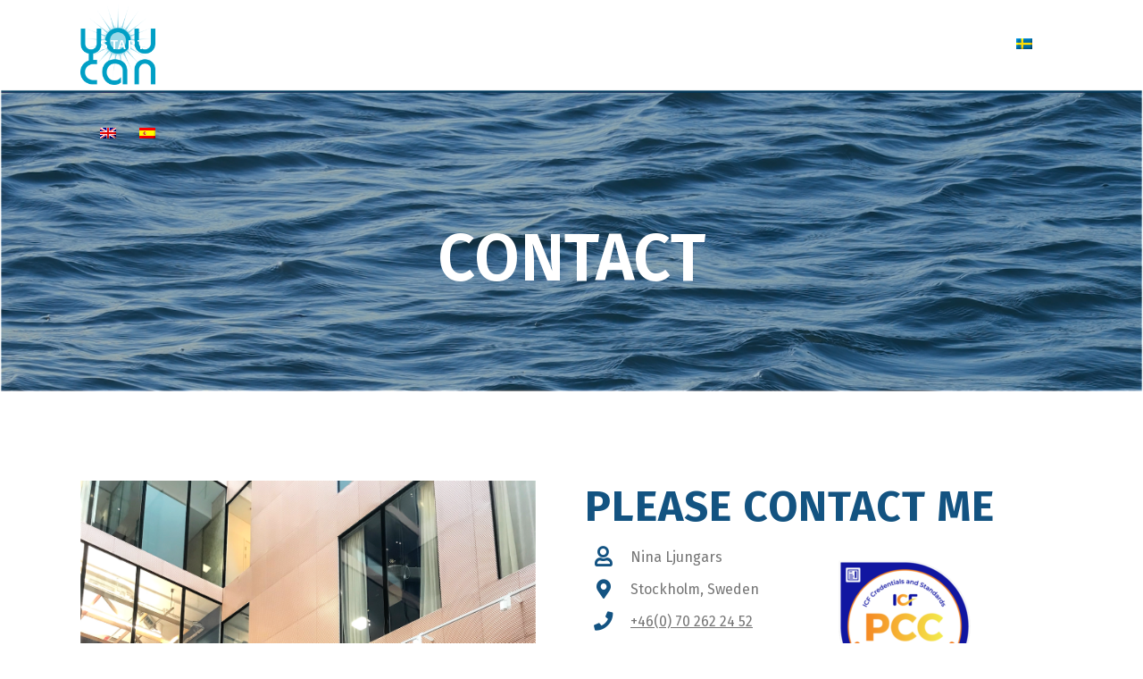

--- FILE ---
content_type: text/html; charset=utf-8
request_url: https://www.google.com/recaptcha/api2/anchor?ar=1&k=6LeaQ3AaAAAAAHeBbiFGakpXD20o1GpFsvytwkSM&co=aHR0cHM6Ly95b3VjYW4ubnU6NDQz&hl=en&v=N67nZn4AqZkNcbeMu4prBgzg&size=invisible&anchor-ms=20000&execute-ms=30000&cb=i7utj9s87rqm
body_size: 48843
content:
<!DOCTYPE HTML><html dir="ltr" lang="en"><head><meta http-equiv="Content-Type" content="text/html; charset=UTF-8">
<meta http-equiv="X-UA-Compatible" content="IE=edge">
<title>reCAPTCHA</title>
<style type="text/css">
/* cyrillic-ext */
@font-face {
  font-family: 'Roboto';
  font-style: normal;
  font-weight: 400;
  font-stretch: 100%;
  src: url(//fonts.gstatic.com/s/roboto/v48/KFO7CnqEu92Fr1ME7kSn66aGLdTylUAMa3GUBHMdazTgWw.woff2) format('woff2');
  unicode-range: U+0460-052F, U+1C80-1C8A, U+20B4, U+2DE0-2DFF, U+A640-A69F, U+FE2E-FE2F;
}
/* cyrillic */
@font-face {
  font-family: 'Roboto';
  font-style: normal;
  font-weight: 400;
  font-stretch: 100%;
  src: url(//fonts.gstatic.com/s/roboto/v48/KFO7CnqEu92Fr1ME7kSn66aGLdTylUAMa3iUBHMdazTgWw.woff2) format('woff2');
  unicode-range: U+0301, U+0400-045F, U+0490-0491, U+04B0-04B1, U+2116;
}
/* greek-ext */
@font-face {
  font-family: 'Roboto';
  font-style: normal;
  font-weight: 400;
  font-stretch: 100%;
  src: url(//fonts.gstatic.com/s/roboto/v48/KFO7CnqEu92Fr1ME7kSn66aGLdTylUAMa3CUBHMdazTgWw.woff2) format('woff2');
  unicode-range: U+1F00-1FFF;
}
/* greek */
@font-face {
  font-family: 'Roboto';
  font-style: normal;
  font-weight: 400;
  font-stretch: 100%;
  src: url(//fonts.gstatic.com/s/roboto/v48/KFO7CnqEu92Fr1ME7kSn66aGLdTylUAMa3-UBHMdazTgWw.woff2) format('woff2');
  unicode-range: U+0370-0377, U+037A-037F, U+0384-038A, U+038C, U+038E-03A1, U+03A3-03FF;
}
/* math */
@font-face {
  font-family: 'Roboto';
  font-style: normal;
  font-weight: 400;
  font-stretch: 100%;
  src: url(//fonts.gstatic.com/s/roboto/v48/KFO7CnqEu92Fr1ME7kSn66aGLdTylUAMawCUBHMdazTgWw.woff2) format('woff2');
  unicode-range: U+0302-0303, U+0305, U+0307-0308, U+0310, U+0312, U+0315, U+031A, U+0326-0327, U+032C, U+032F-0330, U+0332-0333, U+0338, U+033A, U+0346, U+034D, U+0391-03A1, U+03A3-03A9, U+03B1-03C9, U+03D1, U+03D5-03D6, U+03F0-03F1, U+03F4-03F5, U+2016-2017, U+2034-2038, U+203C, U+2040, U+2043, U+2047, U+2050, U+2057, U+205F, U+2070-2071, U+2074-208E, U+2090-209C, U+20D0-20DC, U+20E1, U+20E5-20EF, U+2100-2112, U+2114-2115, U+2117-2121, U+2123-214F, U+2190, U+2192, U+2194-21AE, U+21B0-21E5, U+21F1-21F2, U+21F4-2211, U+2213-2214, U+2216-22FF, U+2308-230B, U+2310, U+2319, U+231C-2321, U+2336-237A, U+237C, U+2395, U+239B-23B7, U+23D0, U+23DC-23E1, U+2474-2475, U+25AF, U+25B3, U+25B7, U+25BD, U+25C1, U+25CA, U+25CC, U+25FB, U+266D-266F, U+27C0-27FF, U+2900-2AFF, U+2B0E-2B11, U+2B30-2B4C, U+2BFE, U+3030, U+FF5B, U+FF5D, U+1D400-1D7FF, U+1EE00-1EEFF;
}
/* symbols */
@font-face {
  font-family: 'Roboto';
  font-style: normal;
  font-weight: 400;
  font-stretch: 100%;
  src: url(//fonts.gstatic.com/s/roboto/v48/KFO7CnqEu92Fr1ME7kSn66aGLdTylUAMaxKUBHMdazTgWw.woff2) format('woff2');
  unicode-range: U+0001-000C, U+000E-001F, U+007F-009F, U+20DD-20E0, U+20E2-20E4, U+2150-218F, U+2190, U+2192, U+2194-2199, U+21AF, U+21E6-21F0, U+21F3, U+2218-2219, U+2299, U+22C4-22C6, U+2300-243F, U+2440-244A, U+2460-24FF, U+25A0-27BF, U+2800-28FF, U+2921-2922, U+2981, U+29BF, U+29EB, U+2B00-2BFF, U+4DC0-4DFF, U+FFF9-FFFB, U+10140-1018E, U+10190-1019C, U+101A0, U+101D0-101FD, U+102E0-102FB, U+10E60-10E7E, U+1D2C0-1D2D3, U+1D2E0-1D37F, U+1F000-1F0FF, U+1F100-1F1AD, U+1F1E6-1F1FF, U+1F30D-1F30F, U+1F315, U+1F31C, U+1F31E, U+1F320-1F32C, U+1F336, U+1F378, U+1F37D, U+1F382, U+1F393-1F39F, U+1F3A7-1F3A8, U+1F3AC-1F3AF, U+1F3C2, U+1F3C4-1F3C6, U+1F3CA-1F3CE, U+1F3D4-1F3E0, U+1F3ED, U+1F3F1-1F3F3, U+1F3F5-1F3F7, U+1F408, U+1F415, U+1F41F, U+1F426, U+1F43F, U+1F441-1F442, U+1F444, U+1F446-1F449, U+1F44C-1F44E, U+1F453, U+1F46A, U+1F47D, U+1F4A3, U+1F4B0, U+1F4B3, U+1F4B9, U+1F4BB, U+1F4BF, U+1F4C8-1F4CB, U+1F4D6, U+1F4DA, U+1F4DF, U+1F4E3-1F4E6, U+1F4EA-1F4ED, U+1F4F7, U+1F4F9-1F4FB, U+1F4FD-1F4FE, U+1F503, U+1F507-1F50B, U+1F50D, U+1F512-1F513, U+1F53E-1F54A, U+1F54F-1F5FA, U+1F610, U+1F650-1F67F, U+1F687, U+1F68D, U+1F691, U+1F694, U+1F698, U+1F6AD, U+1F6B2, U+1F6B9-1F6BA, U+1F6BC, U+1F6C6-1F6CF, U+1F6D3-1F6D7, U+1F6E0-1F6EA, U+1F6F0-1F6F3, U+1F6F7-1F6FC, U+1F700-1F7FF, U+1F800-1F80B, U+1F810-1F847, U+1F850-1F859, U+1F860-1F887, U+1F890-1F8AD, U+1F8B0-1F8BB, U+1F8C0-1F8C1, U+1F900-1F90B, U+1F93B, U+1F946, U+1F984, U+1F996, U+1F9E9, U+1FA00-1FA6F, U+1FA70-1FA7C, U+1FA80-1FA89, U+1FA8F-1FAC6, U+1FACE-1FADC, U+1FADF-1FAE9, U+1FAF0-1FAF8, U+1FB00-1FBFF;
}
/* vietnamese */
@font-face {
  font-family: 'Roboto';
  font-style: normal;
  font-weight: 400;
  font-stretch: 100%;
  src: url(//fonts.gstatic.com/s/roboto/v48/KFO7CnqEu92Fr1ME7kSn66aGLdTylUAMa3OUBHMdazTgWw.woff2) format('woff2');
  unicode-range: U+0102-0103, U+0110-0111, U+0128-0129, U+0168-0169, U+01A0-01A1, U+01AF-01B0, U+0300-0301, U+0303-0304, U+0308-0309, U+0323, U+0329, U+1EA0-1EF9, U+20AB;
}
/* latin-ext */
@font-face {
  font-family: 'Roboto';
  font-style: normal;
  font-weight: 400;
  font-stretch: 100%;
  src: url(//fonts.gstatic.com/s/roboto/v48/KFO7CnqEu92Fr1ME7kSn66aGLdTylUAMa3KUBHMdazTgWw.woff2) format('woff2');
  unicode-range: U+0100-02BA, U+02BD-02C5, U+02C7-02CC, U+02CE-02D7, U+02DD-02FF, U+0304, U+0308, U+0329, U+1D00-1DBF, U+1E00-1E9F, U+1EF2-1EFF, U+2020, U+20A0-20AB, U+20AD-20C0, U+2113, U+2C60-2C7F, U+A720-A7FF;
}
/* latin */
@font-face {
  font-family: 'Roboto';
  font-style: normal;
  font-weight: 400;
  font-stretch: 100%;
  src: url(//fonts.gstatic.com/s/roboto/v48/KFO7CnqEu92Fr1ME7kSn66aGLdTylUAMa3yUBHMdazQ.woff2) format('woff2');
  unicode-range: U+0000-00FF, U+0131, U+0152-0153, U+02BB-02BC, U+02C6, U+02DA, U+02DC, U+0304, U+0308, U+0329, U+2000-206F, U+20AC, U+2122, U+2191, U+2193, U+2212, U+2215, U+FEFF, U+FFFD;
}
/* cyrillic-ext */
@font-face {
  font-family: 'Roboto';
  font-style: normal;
  font-weight: 500;
  font-stretch: 100%;
  src: url(//fonts.gstatic.com/s/roboto/v48/KFO7CnqEu92Fr1ME7kSn66aGLdTylUAMa3GUBHMdazTgWw.woff2) format('woff2');
  unicode-range: U+0460-052F, U+1C80-1C8A, U+20B4, U+2DE0-2DFF, U+A640-A69F, U+FE2E-FE2F;
}
/* cyrillic */
@font-face {
  font-family: 'Roboto';
  font-style: normal;
  font-weight: 500;
  font-stretch: 100%;
  src: url(//fonts.gstatic.com/s/roboto/v48/KFO7CnqEu92Fr1ME7kSn66aGLdTylUAMa3iUBHMdazTgWw.woff2) format('woff2');
  unicode-range: U+0301, U+0400-045F, U+0490-0491, U+04B0-04B1, U+2116;
}
/* greek-ext */
@font-face {
  font-family: 'Roboto';
  font-style: normal;
  font-weight: 500;
  font-stretch: 100%;
  src: url(//fonts.gstatic.com/s/roboto/v48/KFO7CnqEu92Fr1ME7kSn66aGLdTylUAMa3CUBHMdazTgWw.woff2) format('woff2');
  unicode-range: U+1F00-1FFF;
}
/* greek */
@font-face {
  font-family: 'Roboto';
  font-style: normal;
  font-weight: 500;
  font-stretch: 100%;
  src: url(//fonts.gstatic.com/s/roboto/v48/KFO7CnqEu92Fr1ME7kSn66aGLdTylUAMa3-UBHMdazTgWw.woff2) format('woff2');
  unicode-range: U+0370-0377, U+037A-037F, U+0384-038A, U+038C, U+038E-03A1, U+03A3-03FF;
}
/* math */
@font-face {
  font-family: 'Roboto';
  font-style: normal;
  font-weight: 500;
  font-stretch: 100%;
  src: url(//fonts.gstatic.com/s/roboto/v48/KFO7CnqEu92Fr1ME7kSn66aGLdTylUAMawCUBHMdazTgWw.woff2) format('woff2');
  unicode-range: U+0302-0303, U+0305, U+0307-0308, U+0310, U+0312, U+0315, U+031A, U+0326-0327, U+032C, U+032F-0330, U+0332-0333, U+0338, U+033A, U+0346, U+034D, U+0391-03A1, U+03A3-03A9, U+03B1-03C9, U+03D1, U+03D5-03D6, U+03F0-03F1, U+03F4-03F5, U+2016-2017, U+2034-2038, U+203C, U+2040, U+2043, U+2047, U+2050, U+2057, U+205F, U+2070-2071, U+2074-208E, U+2090-209C, U+20D0-20DC, U+20E1, U+20E5-20EF, U+2100-2112, U+2114-2115, U+2117-2121, U+2123-214F, U+2190, U+2192, U+2194-21AE, U+21B0-21E5, U+21F1-21F2, U+21F4-2211, U+2213-2214, U+2216-22FF, U+2308-230B, U+2310, U+2319, U+231C-2321, U+2336-237A, U+237C, U+2395, U+239B-23B7, U+23D0, U+23DC-23E1, U+2474-2475, U+25AF, U+25B3, U+25B7, U+25BD, U+25C1, U+25CA, U+25CC, U+25FB, U+266D-266F, U+27C0-27FF, U+2900-2AFF, U+2B0E-2B11, U+2B30-2B4C, U+2BFE, U+3030, U+FF5B, U+FF5D, U+1D400-1D7FF, U+1EE00-1EEFF;
}
/* symbols */
@font-face {
  font-family: 'Roboto';
  font-style: normal;
  font-weight: 500;
  font-stretch: 100%;
  src: url(//fonts.gstatic.com/s/roboto/v48/KFO7CnqEu92Fr1ME7kSn66aGLdTylUAMaxKUBHMdazTgWw.woff2) format('woff2');
  unicode-range: U+0001-000C, U+000E-001F, U+007F-009F, U+20DD-20E0, U+20E2-20E4, U+2150-218F, U+2190, U+2192, U+2194-2199, U+21AF, U+21E6-21F0, U+21F3, U+2218-2219, U+2299, U+22C4-22C6, U+2300-243F, U+2440-244A, U+2460-24FF, U+25A0-27BF, U+2800-28FF, U+2921-2922, U+2981, U+29BF, U+29EB, U+2B00-2BFF, U+4DC0-4DFF, U+FFF9-FFFB, U+10140-1018E, U+10190-1019C, U+101A0, U+101D0-101FD, U+102E0-102FB, U+10E60-10E7E, U+1D2C0-1D2D3, U+1D2E0-1D37F, U+1F000-1F0FF, U+1F100-1F1AD, U+1F1E6-1F1FF, U+1F30D-1F30F, U+1F315, U+1F31C, U+1F31E, U+1F320-1F32C, U+1F336, U+1F378, U+1F37D, U+1F382, U+1F393-1F39F, U+1F3A7-1F3A8, U+1F3AC-1F3AF, U+1F3C2, U+1F3C4-1F3C6, U+1F3CA-1F3CE, U+1F3D4-1F3E0, U+1F3ED, U+1F3F1-1F3F3, U+1F3F5-1F3F7, U+1F408, U+1F415, U+1F41F, U+1F426, U+1F43F, U+1F441-1F442, U+1F444, U+1F446-1F449, U+1F44C-1F44E, U+1F453, U+1F46A, U+1F47D, U+1F4A3, U+1F4B0, U+1F4B3, U+1F4B9, U+1F4BB, U+1F4BF, U+1F4C8-1F4CB, U+1F4D6, U+1F4DA, U+1F4DF, U+1F4E3-1F4E6, U+1F4EA-1F4ED, U+1F4F7, U+1F4F9-1F4FB, U+1F4FD-1F4FE, U+1F503, U+1F507-1F50B, U+1F50D, U+1F512-1F513, U+1F53E-1F54A, U+1F54F-1F5FA, U+1F610, U+1F650-1F67F, U+1F687, U+1F68D, U+1F691, U+1F694, U+1F698, U+1F6AD, U+1F6B2, U+1F6B9-1F6BA, U+1F6BC, U+1F6C6-1F6CF, U+1F6D3-1F6D7, U+1F6E0-1F6EA, U+1F6F0-1F6F3, U+1F6F7-1F6FC, U+1F700-1F7FF, U+1F800-1F80B, U+1F810-1F847, U+1F850-1F859, U+1F860-1F887, U+1F890-1F8AD, U+1F8B0-1F8BB, U+1F8C0-1F8C1, U+1F900-1F90B, U+1F93B, U+1F946, U+1F984, U+1F996, U+1F9E9, U+1FA00-1FA6F, U+1FA70-1FA7C, U+1FA80-1FA89, U+1FA8F-1FAC6, U+1FACE-1FADC, U+1FADF-1FAE9, U+1FAF0-1FAF8, U+1FB00-1FBFF;
}
/* vietnamese */
@font-face {
  font-family: 'Roboto';
  font-style: normal;
  font-weight: 500;
  font-stretch: 100%;
  src: url(//fonts.gstatic.com/s/roboto/v48/KFO7CnqEu92Fr1ME7kSn66aGLdTylUAMa3OUBHMdazTgWw.woff2) format('woff2');
  unicode-range: U+0102-0103, U+0110-0111, U+0128-0129, U+0168-0169, U+01A0-01A1, U+01AF-01B0, U+0300-0301, U+0303-0304, U+0308-0309, U+0323, U+0329, U+1EA0-1EF9, U+20AB;
}
/* latin-ext */
@font-face {
  font-family: 'Roboto';
  font-style: normal;
  font-weight: 500;
  font-stretch: 100%;
  src: url(//fonts.gstatic.com/s/roboto/v48/KFO7CnqEu92Fr1ME7kSn66aGLdTylUAMa3KUBHMdazTgWw.woff2) format('woff2');
  unicode-range: U+0100-02BA, U+02BD-02C5, U+02C7-02CC, U+02CE-02D7, U+02DD-02FF, U+0304, U+0308, U+0329, U+1D00-1DBF, U+1E00-1E9F, U+1EF2-1EFF, U+2020, U+20A0-20AB, U+20AD-20C0, U+2113, U+2C60-2C7F, U+A720-A7FF;
}
/* latin */
@font-face {
  font-family: 'Roboto';
  font-style: normal;
  font-weight: 500;
  font-stretch: 100%;
  src: url(//fonts.gstatic.com/s/roboto/v48/KFO7CnqEu92Fr1ME7kSn66aGLdTylUAMa3yUBHMdazQ.woff2) format('woff2');
  unicode-range: U+0000-00FF, U+0131, U+0152-0153, U+02BB-02BC, U+02C6, U+02DA, U+02DC, U+0304, U+0308, U+0329, U+2000-206F, U+20AC, U+2122, U+2191, U+2193, U+2212, U+2215, U+FEFF, U+FFFD;
}
/* cyrillic-ext */
@font-face {
  font-family: 'Roboto';
  font-style: normal;
  font-weight: 900;
  font-stretch: 100%;
  src: url(//fonts.gstatic.com/s/roboto/v48/KFO7CnqEu92Fr1ME7kSn66aGLdTylUAMa3GUBHMdazTgWw.woff2) format('woff2');
  unicode-range: U+0460-052F, U+1C80-1C8A, U+20B4, U+2DE0-2DFF, U+A640-A69F, U+FE2E-FE2F;
}
/* cyrillic */
@font-face {
  font-family: 'Roboto';
  font-style: normal;
  font-weight: 900;
  font-stretch: 100%;
  src: url(//fonts.gstatic.com/s/roboto/v48/KFO7CnqEu92Fr1ME7kSn66aGLdTylUAMa3iUBHMdazTgWw.woff2) format('woff2');
  unicode-range: U+0301, U+0400-045F, U+0490-0491, U+04B0-04B1, U+2116;
}
/* greek-ext */
@font-face {
  font-family: 'Roboto';
  font-style: normal;
  font-weight: 900;
  font-stretch: 100%;
  src: url(//fonts.gstatic.com/s/roboto/v48/KFO7CnqEu92Fr1ME7kSn66aGLdTylUAMa3CUBHMdazTgWw.woff2) format('woff2');
  unicode-range: U+1F00-1FFF;
}
/* greek */
@font-face {
  font-family: 'Roboto';
  font-style: normal;
  font-weight: 900;
  font-stretch: 100%;
  src: url(//fonts.gstatic.com/s/roboto/v48/KFO7CnqEu92Fr1ME7kSn66aGLdTylUAMa3-UBHMdazTgWw.woff2) format('woff2');
  unicode-range: U+0370-0377, U+037A-037F, U+0384-038A, U+038C, U+038E-03A1, U+03A3-03FF;
}
/* math */
@font-face {
  font-family: 'Roboto';
  font-style: normal;
  font-weight: 900;
  font-stretch: 100%;
  src: url(//fonts.gstatic.com/s/roboto/v48/KFO7CnqEu92Fr1ME7kSn66aGLdTylUAMawCUBHMdazTgWw.woff2) format('woff2');
  unicode-range: U+0302-0303, U+0305, U+0307-0308, U+0310, U+0312, U+0315, U+031A, U+0326-0327, U+032C, U+032F-0330, U+0332-0333, U+0338, U+033A, U+0346, U+034D, U+0391-03A1, U+03A3-03A9, U+03B1-03C9, U+03D1, U+03D5-03D6, U+03F0-03F1, U+03F4-03F5, U+2016-2017, U+2034-2038, U+203C, U+2040, U+2043, U+2047, U+2050, U+2057, U+205F, U+2070-2071, U+2074-208E, U+2090-209C, U+20D0-20DC, U+20E1, U+20E5-20EF, U+2100-2112, U+2114-2115, U+2117-2121, U+2123-214F, U+2190, U+2192, U+2194-21AE, U+21B0-21E5, U+21F1-21F2, U+21F4-2211, U+2213-2214, U+2216-22FF, U+2308-230B, U+2310, U+2319, U+231C-2321, U+2336-237A, U+237C, U+2395, U+239B-23B7, U+23D0, U+23DC-23E1, U+2474-2475, U+25AF, U+25B3, U+25B7, U+25BD, U+25C1, U+25CA, U+25CC, U+25FB, U+266D-266F, U+27C0-27FF, U+2900-2AFF, U+2B0E-2B11, U+2B30-2B4C, U+2BFE, U+3030, U+FF5B, U+FF5D, U+1D400-1D7FF, U+1EE00-1EEFF;
}
/* symbols */
@font-face {
  font-family: 'Roboto';
  font-style: normal;
  font-weight: 900;
  font-stretch: 100%;
  src: url(//fonts.gstatic.com/s/roboto/v48/KFO7CnqEu92Fr1ME7kSn66aGLdTylUAMaxKUBHMdazTgWw.woff2) format('woff2');
  unicode-range: U+0001-000C, U+000E-001F, U+007F-009F, U+20DD-20E0, U+20E2-20E4, U+2150-218F, U+2190, U+2192, U+2194-2199, U+21AF, U+21E6-21F0, U+21F3, U+2218-2219, U+2299, U+22C4-22C6, U+2300-243F, U+2440-244A, U+2460-24FF, U+25A0-27BF, U+2800-28FF, U+2921-2922, U+2981, U+29BF, U+29EB, U+2B00-2BFF, U+4DC0-4DFF, U+FFF9-FFFB, U+10140-1018E, U+10190-1019C, U+101A0, U+101D0-101FD, U+102E0-102FB, U+10E60-10E7E, U+1D2C0-1D2D3, U+1D2E0-1D37F, U+1F000-1F0FF, U+1F100-1F1AD, U+1F1E6-1F1FF, U+1F30D-1F30F, U+1F315, U+1F31C, U+1F31E, U+1F320-1F32C, U+1F336, U+1F378, U+1F37D, U+1F382, U+1F393-1F39F, U+1F3A7-1F3A8, U+1F3AC-1F3AF, U+1F3C2, U+1F3C4-1F3C6, U+1F3CA-1F3CE, U+1F3D4-1F3E0, U+1F3ED, U+1F3F1-1F3F3, U+1F3F5-1F3F7, U+1F408, U+1F415, U+1F41F, U+1F426, U+1F43F, U+1F441-1F442, U+1F444, U+1F446-1F449, U+1F44C-1F44E, U+1F453, U+1F46A, U+1F47D, U+1F4A3, U+1F4B0, U+1F4B3, U+1F4B9, U+1F4BB, U+1F4BF, U+1F4C8-1F4CB, U+1F4D6, U+1F4DA, U+1F4DF, U+1F4E3-1F4E6, U+1F4EA-1F4ED, U+1F4F7, U+1F4F9-1F4FB, U+1F4FD-1F4FE, U+1F503, U+1F507-1F50B, U+1F50D, U+1F512-1F513, U+1F53E-1F54A, U+1F54F-1F5FA, U+1F610, U+1F650-1F67F, U+1F687, U+1F68D, U+1F691, U+1F694, U+1F698, U+1F6AD, U+1F6B2, U+1F6B9-1F6BA, U+1F6BC, U+1F6C6-1F6CF, U+1F6D3-1F6D7, U+1F6E0-1F6EA, U+1F6F0-1F6F3, U+1F6F7-1F6FC, U+1F700-1F7FF, U+1F800-1F80B, U+1F810-1F847, U+1F850-1F859, U+1F860-1F887, U+1F890-1F8AD, U+1F8B0-1F8BB, U+1F8C0-1F8C1, U+1F900-1F90B, U+1F93B, U+1F946, U+1F984, U+1F996, U+1F9E9, U+1FA00-1FA6F, U+1FA70-1FA7C, U+1FA80-1FA89, U+1FA8F-1FAC6, U+1FACE-1FADC, U+1FADF-1FAE9, U+1FAF0-1FAF8, U+1FB00-1FBFF;
}
/* vietnamese */
@font-face {
  font-family: 'Roboto';
  font-style: normal;
  font-weight: 900;
  font-stretch: 100%;
  src: url(//fonts.gstatic.com/s/roboto/v48/KFO7CnqEu92Fr1ME7kSn66aGLdTylUAMa3OUBHMdazTgWw.woff2) format('woff2');
  unicode-range: U+0102-0103, U+0110-0111, U+0128-0129, U+0168-0169, U+01A0-01A1, U+01AF-01B0, U+0300-0301, U+0303-0304, U+0308-0309, U+0323, U+0329, U+1EA0-1EF9, U+20AB;
}
/* latin-ext */
@font-face {
  font-family: 'Roboto';
  font-style: normal;
  font-weight: 900;
  font-stretch: 100%;
  src: url(//fonts.gstatic.com/s/roboto/v48/KFO7CnqEu92Fr1ME7kSn66aGLdTylUAMa3KUBHMdazTgWw.woff2) format('woff2');
  unicode-range: U+0100-02BA, U+02BD-02C5, U+02C7-02CC, U+02CE-02D7, U+02DD-02FF, U+0304, U+0308, U+0329, U+1D00-1DBF, U+1E00-1E9F, U+1EF2-1EFF, U+2020, U+20A0-20AB, U+20AD-20C0, U+2113, U+2C60-2C7F, U+A720-A7FF;
}
/* latin */
@font-face {
  font-family: 'Roboto';
  font-style: normal;
  font-weight: 900;
  font-stretch: 100%;
  src: url(//fonts.gstatic.com/s/roboto/v48/KFO7CnqEu92Fr1ME7kSn66aGLdTylUAMa3yUBHMdazQ.woff2) format('woff2');
  unicode-range: U+0000-00FF, U+0131, U+0152-0153, U+02BB-02BC, U+02C6, U+02DA, U+02DC, U+0304, U+0308, U+0329, U+2000-206F, U+20AC, U+2122, U+2191, U+2193, U+2212, U+2215, U+FEFF, U+FFFD;
}

</style>
<link rel="stylesheet" type="text/css" href="https://www.gstatic.com/recaptcha/releases/N67nZn4AqZkNcbeMu4prBgzg/styles__ltr.css">
<script nonce="qtlRQk3BXIsLFmBZPX2CAA" type="text/javascript">window['__recaptcha_api'] = 'https://www.google.com/recaptcha/api2/';</script>
<script type="text/javascript" src="https://www.gstatic.com/recaptcha/releases/N67nZn4AqZkNcbeMu4prBgzg/recaptcha__en.js" nonce="qtlRQk3BXIsLFmBZPX2CAA">
      
    </script></head>
<body><div id="rc-anchor-alert" class="rc-anchor-alert"></div>
<input type="hidden" id="recaptcha-token" value="[base64]">
<script type="text/javascript" nonce="qtlRQk3BXIsLFmBZPX2CAA">
      recaptcha.anchor.Main.init("[\x22ainput\x22,[\x22bgdata\x22,\x22\x22,\[base64]/[base64]/[base64]/ZyhXLGgpOnEoW04sMjEsbF0sVywwKSxoKSxmYWxzZSxmYWxzZSl9Y2F0Y2goayl7RygzNTgsVyk/[base64]/[base64]/[base64]/[base64]/[base64]/[base64]/[base64]/bmV3IEJbT10oRFswXSk6dz09Mj9uZXcgQltPXShEWzBdLERbMV0pOnc9PTM/bmV3IEJbT10oRFswXSxEWzFdLERbMl0pOnc9PTQ/[base64]/[base64]/[base64]/[base64]/[base64]\\u003d\x22,\[base64]\\u003d\x22,\x22KhAYw43Cm0/[base64]/wo1pYWw3G8Oow5nDjsOnaMKnKsOmw6jCqBQTw7zCosK0NMKTNxjDrn0SwrjDhcKpwrTDm8KTw7F8AsOBw5IFMMKCB0ASwoPDvzUgenI+NgbDllTDsiNQYDfClMOAw6dmSMKPOBBEw7V0UsOTwoVmw5XCpAcGdcO9wolnXMKDwp4bS1hpw5gawqIgwqjDm8KAw5/Di39aw6Afw4TDpDkrQ8OfwqhvUsKKBlbCtjrDlFoYdsK7XXLCvhx0E8KIJMKdw43CpCDDuHMMwq8Uwpl0w4d0w5HDtcORw7/[base64]/DtH/DiMOkSsOMwrLCs8OGwqtoMBjDu8OCAMOMwqXCo8K/M8KLVSZmZlDDv8OWO8OvCl48w6xzw4zDuyo6w6nDosKuwr0zw64wWk0nHgxqwr5xwpnCj1ErTcKUw57CvSIzCBrDjgp7EMKAYMOXbzXDqcOiwoAcI8KbPiFmw68jw5/DvcOEFTfDu2PDncKDOXYQw7DChMK7w4vCn8OHwoHCr3EewrHCmxXCjMOzBHZgUzkEwofCh8O0w4bCj8Kmw5E7UwBjWU0IwoPCm2/DkkrCqMO2w7/DhsKlbFzDgmXCpcOaw5rDhcKowqU6HQ/[base64]/DglrCkcK/dQl6BMKKY8OLwq3Dq8KrwrYGwqrDtGUaw5zDosKDw7JaG8ODU8KtYmrChcODAsKdwrEaOU0nX8KBw79swqJyCsKmMMKow6PCjRXCq8KgIsKhQ1vDlMONWMKWN8OGw6d+wr/CgMO3cS0MNMOseBkuw6NCw7Z5cRINX8OsQyVmc8KMOhrCpXbCq8Kzw59Rw5/CtcKpw7/[base64]/w7c4wqDCkwsVa8K2w4p2wp7DtMOTw6DCkQgLL37CncKEwoklwrDCvRlRbsOIHMKvw7B1w4sseSLDnMOhwobDjx5Gw5/CjQZuw4XDpXUKwp7CnH9ZwpdPJTLCvVvCgcKXwo7DhsKFwoJhw6/[base64]/dcOPwoLCjMKcZsKgwoVrw4XCnGDDnMOmXcKLwrkBwrN/f0Y7wrfCj8O1bkBtwqlNw7PCi0JBw4wiHhcgw5ALw7/[base64]/DqMOLwonDhU/CmVw0w7x3DsOVC8K8wpHDmzNuTMOUw63CkjFAw47CocOQwpRWw4zChcKZAB/ChMOrbFkaw5jCvMK1w7FuwrQCw53DrABTwr7DsnZQw5nCkMO9EMKewoYGeMKwwptPw5YJw7XDqMOyw7FUKsOEw4/CvsKhwoF6wpLCicK+w5vDrU/DjzYvMUfDnmxmBjgDOMOTT8O7w7ccwptjw5jDiB4Hw6cIwqDDhiPCi8KpwpLDmMOEJ8Ovw6R2wqpHME45GMO/w407w4HDoMOZwqnCj3XDs8OhAzkGEsKAKAYZWTIhWznDmzc1w5HClHQTAsKVTsO3w5PCvg7CtGBiwqENY8OVChRIwrhVJ3jDucO0w6thw49xQ3bDjXEGb8KBw61iIsOXaW7ClMKMw5zDsSjDoMKfwoFOwqEzA8O3SMOPw5LCqsKPOQXCmsOwwpXCqsOXOD3CmG3DuDJ/wrExwqjCpcOtaVTDnzHCnMODEgPCu8O9wopxLsOAw4oPw4UdXDoiScKcCV/CoMK7w4R7w47CgMKqw7EMRiTDmEPDuThOw7UfwoAELxgLw7lJPRbDvhASw4jDqcK/cS52wqBqwpgowrfDvjzCiSTChsOow7jChcKVDVRUSMK2wrnDnHbCqgUwHMO4IcOCw7wMWcOFwprCksKuwr7DkMO0EAh+Zh3DkF/ChMOXwr/DlCYXw4HChsOtAG/Cm8KsWsOpM8OywqbDlnHCuSZnNCjCqGhGw4vCnTU/dMKuEMKDYXnDl3LCsEIabMOTAcOnwrXCvHspw7zCk8KCw71XBBLDm2xMPzvDmDgRwqDDlUjCiEXCoglZw5sawoTCiDxWNkZXbsOzETMrecO8w4MGw6ZkwpQBw4MfMzHDhjxlPMOFc8KQw6vDrsOIw4XDrU8XfcOLw5YieMOQJEYWHHQawp04wrZ6wrTDiMKBH8Obw7/Ds8OmRVk1AUnDjsOdwrkEw5Q/[base64]/w69PH1jDnjFXw5nCkR7DnnNLw4csw67DqiRQEcOaXsOqwq4Lwp9Lw5AiwpfCiMOTwobClGPDuMO/[base64]/Dph1cwrElD33CkcKBPcO9KMObcMKiWMKPw55zQHbDs1nDiMKbFcK8w47DuTTCi0MYw6nCssOSwrjCo8O8NADCucK3w6sKPUPCocKjJ0o1SVzDmsOVajcRT8Kfd8OBXcKpw7rDtMODR8O+bcOzwp0LT07Cl8OQwr3CocOgw5kvwo/[base64]/wpNNw63Cq1XDvMKqwrrDmsODY0Rzwqkswq/Dr8OnwqYMN1MNRsKkWwjCtMOaaU3DtsKjRsKcbF/Dux8URMORw5LCuzPDo8OCYks5wqkkwqcQw6FxKR8/w7B2woDDpFZfV8O1ZcOIwo5jfG8BLXDCpAwhwpzDmGPDpcKOaXfDt8OUKcO6w5nDi8OhIcOZMsOLBVHDgsO0LgIew5YvcsK+JMO9wqrDniEZGwPDkB0Lw5B0wrdcW1YsGcKHUcK8wqg+w4U/w5FRU8KIwrFiw5tnT8KbFsKEw4oOw4/DvsOAaQxEPRHCksKBwprDrsK1w7vDosKDw6V5B2rCucOGRMOKw4fCjANzYcK9w7FGDGXClsOAw6DDnT/[base64]/DosKtwp1Mw5obaETDnRgBw6DDk8K/[base64]/DssKIw5zDvgYgwqAvw7Ffw43DmFPDlmfDjFfDiMKOKRnDi8OlwpzDmXcCwr4KfMKFwrxNGcKnesOPw4/CtcKxdmvDlsOCw752wqw9w6rCqh8YZkfDmcKBw5fCuhA2FMOiw4nDjsKrbg/Cp8Ohw4B0ScO+w7NTNsKtw7E/ZcKDcTPDpcKQNMOWNk7CvmM7wq0BSCTCucK6wpDCk8OuwpjCu8K2a0Aow5/DmsKdwp5ob2LDgMK1PGfDucKFe0rCg8KBw7hVOsKeZMKswqgwd2rDiMKuw6vCogPClMK6w7rCn2nDqMK2wrouF3s/AHYGwoLDu8O1S23DvwMzcsOqw71Ow6cTw6V5KnTClcO5RV/ClcKPMcKww7DDoyc/w6nCmCY4wrBvwo7CnBLDiMKVw5ZDKcKOw5zDg8KMw7bDq8KawpxHYEbCoSgLc8OKwp7DpMK9wqnDosOZw4XCjcOEPcOhRUXCqcKnwqUcF3tTJsOUNkfCm8Kcwq/Dn8O0bMKkwrLDj3TDrsKtwp7Dn1VWwp7CnsKDEsOoOMOFSkwtS8KPNWBpDn/Cr1t8w69UKl1+F8OQw7DDgWjDo1HDl8OiAMOHTMOiwp/CmMKcwrnCqS0Gwq9fw5kzESUow6bCusKtKWluTMOfw5QEWcKDwrPDsijDpsKbSMK+MsKfDcKNDMKxwoFQwpJZwpIJwr8uwpktWwfDvyLCi2hlw64gw6EbPx/[base64]/EhZLbsK1woHCucO6dsKpfcKpw43CssKXe8OeGMKiwpA3wpYVwpHDm8Ozw6oiwpg6w5/Dg8KWKsKBXcOAeDfDjMKYw6EvDnjCq8O+Hn/DjzbDt3DChSsSbRvCqBXDpUdYPURdVMObdsOvwpJufUXCoAZkK8KKcTR8wp0dw7TDlsK2KMKiwpzCvMKDw7FWwrhBHcKyDWfCo8Ogf8Kkw4HDu0zDlsKmwqUEWcO3BBnDkcOKHm0jTsO0w5zDmifDj8ODR0YywrHCuVjCi8O2w7/DrsObcxnClMO3wr7CrFDCpV0aw6/DtsKqwqE3w6IVwq/Ck8O5wrnDtHnDkcKdwpjDmVd4wrY6w6wqw4bDl8KwQ8KRw4o1IsOOYcKnbwzDhsKwwpEMw6TCkw7DmywCCU/CiDU6w4HCkzk6NDDCvS7DocOLScKRwpYkeRzDmcKhN2smwrHCl8O6w4XCn8KXf8Ozw4AfHW3CjMO+ZlAXw7LCvmDCisKQw7PDuz/DmkDCmsKzaGZqE8K9wrUOBGTDgsK5wq0bA1bCiMKeUMK/OwYDMMKwQzw+JMK4asKeZlMcccKYw5/Ds8KDDMKhaxU2w7vDnTxWw7fCiDXDvcKyw7UeNHbCoMKDQsKhFMOuTsOOBXdWw5MFwpbCvhrDpsKfGG7Cl8K/wpfDpcKxNMK7Vk4lNsK1w7bDoAA6TlcrwqnDpcO4N8OgN1lnKcOSwp7CjMKww55Tw5rDtsKRKDTDqGN7OQ8zesOow4pwwofDmHbDgcKkL8OnXsOHRwd/wqdLVT1wU29+w4Aww7jDksO9ecKqwo7Ck1jCpsKFd8Obw6tvwpIzw6QwL0R0fVjDtWxqIcKzwptZQArDpsOVIGlYw7tedcOoGcK3cQ8lwrAmFsOkwpXCk8OHdkzCvcKeOy8Ow58lABN4b8O9wqTCgmsgOsKNw6/[base64]/DkR42Y8Ocw4pJw7DCiR7DhTDDgjUvFR/DiWbDoicSw7EKBlnCvsOmwqzDucOzwpQwG8OKNcK3OMOVQcOgw5cSw6BuF8OzwoBYwqTDilpPOcOPWcK7KcKJC0DCi8KQKELCvsKpw5/DslzCtC0GZcOCwqzDhDwSei9xwobCkcKPwrMAw4lBwrjCsBFrw5fDo8O+w7UuBnjDoMKWD3V5OHjDqMK/w4oNw613J8K8VH3Cml85UsK+wqbDkktIIUAEw5vCkxJ8wqknwofChDfDt1hlHMKfV1jDn8K1wpwZWwrCoxfCrD5KwpjDocK2csOJw6Zbw6/CgMKPPzBzEsONwrfDqcKFMMOzNAvDrU0Tc8Kqw7fCnjZFw75xwrEYCBDDlsOyZU7DuU5GacKMw68AZkLCrlbDnsKbw4rDixDCg8Kaw4VGwoLDpwVhGlwrJFhIw7g+w4HCqDXCuSXDtUZBw5tCODEBGSPChsORHMOpwr0QFyQJflHCjMO9c2t/HXxoecKKc8KYM3FYAinDtcOeF8K4LB5WWRZKeAADwq/Dt256ScKfwoTCqiXCrhlZw6UPwqFJLBY+w7XDn2TCuHjDpcKOwo9rw6EQIMO5w7Qkwr/[base64]/DqMKuC3LCrMK5w7zDuGtGwr/CrsOHwqQyw47ChsOxw7fCrsKBcMKaYFcCaMOIwqpPby7CpsO/wrXCrljDusO6w6zCrcONahZJITLCmTjCvMKLA3vDuD7DsFXCqsOpwqoBwp9+w7jDj8K/[base64]/DrjAwHMOvU8OLAQoyHsO6ZAbDij/Dh8KiWsKMYsKZwqDClsKtDDLCi8KXwpzCvhNkw4PCmGAwE8OeYAZjwqnDtQfDncKTw7/CgsOKw6c5JMOnwrfCpMK0P8OgwqUkwqPDpMKWw4TCs8OzERcZwpRzSXvDoUfDrFbCpxbDj2rDksO2ewgNw5jCrHnDmFkgcgPCjsO/JMOEwq/ClsKTPMOOwrfDi8OWw5JrVGg7bGQKUCcSw4jDk8KewpnDoXEgeF8Cw4rCthtwX8OCb1l+bMKqP2sdfQLCpMOZwoMhMlLDqETDl1fCusOeR8ODw50RdsOjw5LDvCXCpjnCoi/[base64]/CkxYWTRgCIgpcwqLCh8KoDcKFwrfCjcKuBSkEKxppGCDDuyDDpMOtT3nDjsOJBcK0D8OBw6gKw6Y2wqfCv29PCcOrwowzfcOww5/[base64]/CtcK3TErClAVdRcKyM2tQacO9AcKrwpjDrMOtSDTCnmzDuz/CgA9rw5dJw50/[base64]/wrjCjx5Qcg5/[base64]/Dr2l3w6cbw5FNwpRCw6wyw7vDhsO3S8K4b8Kmwp7Cr8OLwqFdRsKXPyzCl8K6w5TCl8KVwqM3OCzCogfCq8OtFi8PwpDCmcKZTBPCglLCtDxXw7vDuMOfZjoTU0UJw5s4w77DumUUwqUCK8OUw5EIwosyw4/CnCR3w4xxwoXDv090PMKiHsORBkTDjExBBcK6wpEkwpXCvhoMw4NIw6draMKdw5cXwpHCucKiwosAbXLCoW/ClcO5SUrCksOzQUrCq8Kgw6cIXUp+HwZHwqgLX8KrREJqE3UqZMOSMMKFw7IedTzDuWQDw5YOwpJZw4rCoW7CucOvc3AWP8KQBXBoPXHDnFs3K8KQw4gTYsK8T1LChyoNFynDiMOxw7LDm8K6w7jDv1DDi8KoKkvCtsOrw5jDiMOJw4RbIQQRw7J/esKGwpRgw6gSDcKzBgvDi8Olw73Du8OPwrrDsgpNw4EkNMOFw7LDunfDhsO0EsOvw7hCw4USw5BdwpZvWlDDlRYWw4Ysd8Okw6tWB8KaP8OuCzdHw77DtinCs0vDhXjChnnChULDkVsyfCXCnF/[base64]/wq/DvzFdO8OAKsOTw595e8OHPFpFwo4aS8Oqw7Z1wo08w5vCqEo/w5DDk8KMwpTChMKoDmkvBcOBCwvDrEfDnR5cwpTClsKywrLCvzvCl8KZOyHCmcKwwo/Ck8KpdhfCiQXCukgVwrnDq8KsIMKIbcOfw4FewrTDosOGwokzw5LCk8Kpw4HCmQHDn051QsOqwrApKG3DkMKww7XCh8O2woLCv0zDq8O5w7fCpS/Dj8Oqw7LCgcKRw4ZcMA9iBcOFwpwdwrJcDMOSADkYaMKsGUrDmcKta8Khw5PCnwPChCt9SkdxwqvCgHQrBlzCtsKXbQfDmMO5wopyK3PDuSLDvcOdw74gw47Dk8KPbyvDjcOzw4MsVsORwq/DqMKjKhgAVnLDvGgOwotcBcKTDsOVwo0jwq84w6TCvcOrD8K0w7lzw5bCssORwoR9w6DCm3fDh8OcClhQworCpVRjFcK8fsOvwp3CpMO9w6PCrGfCoMKUbmA/w6bDm1bCvT/Dp3XDsMKqwqgMwpfDn8OHwohTQhR0AcOVYmIlwqvDtiRZa0Z/Y8OMd8OtwpHDoAI5woPDkjhSw6LCiMOjwp4GwrLCmFvDnHjCqcKoScKRdcOQw7o8woF1wqvCqsOya0MwZAXCicKlw7wDwo7Ct1kfwqJzLMKUw6PCm8KEDcOmwo3DkcKLw6Uqw7pMYE9Nwoc3CS/Cr0LDlcKnGFXCiEvDrAAfe8OzwrLDm1ERwozDjcK0CnlKw5TDrsOrQsKNHA/DlDLCkwguwr9SZG3CpMOow4gwRVDDqxTDocOvKETCs8K/FEUuAcKoEzpNwp/DocO3Q00zw54qbicpw6kpWiHDncKLwpoXA8ODw77CocOdEy7CpMOkw6zDijvDscOjw4Edw6sTBE7CmsOoOcOeQmnDssKBID/DiMOTwrAqX0M3wrcDO0MqfsO4wq0iwrTCo8ODwqZyfSXDnD86w5MLw6Q2wpMvw5g7w7HDvMOow7IEVcK2NRnCn8K8wqQ0w5rDpXrDnMK/[base64]/Dt8Kdw4ltwpjCqVrCrj7Dg8Okw4nChSrCsMOmZ8KQw5oowrvDnFMYEwcZBsK7OC4YFcKKBsKnOhvClSLCnMKpFDsRwoAQw50CwprCgcO0fEI5fcK6w6XCpzzDmR3Ct8KGw4HCvlZpCzF3wp0nwq3DoBrCnVvCqwgXwrTCtW/CqFDCoQLCuMOTw40ewrxYETHCn8KhwqIIw4AZPMKRw5TDqcK1wr7Clih6wqHDicKFe8Ocw6rDmsOWw4cbwo3CksK8w79BwpbCtMO7w7Vfw6PCuUQ/woHCuMK2wrtQw7ILw50GDMO0azvCjVLDk8Kaw5sAw5bDpsKqC2HCgMOhwqzDiXs7LcKUw7Iuwq3CrMKJLsK6ND7CgHDCjwHDkUETE8KOQybCs8KDwrY/wrM2bMKxwq7CnHPDkMObMEnCn3YgEsKHbcODCG7DnkLCtGLDnANLb8KXwqPDpjNOFUBuVxBTW2hqw5JcDBbCggjDtcK+w5HCnWwFMV/[base64]/A2XDtsOzwp0nQ8Omw4nCmMO4w6vDg8KUw6jDpTjDmcKXwrRLw4FNw7wUJ8O5UsKWwqVuM8K3w7HCkcKpw4c2TQEbVAHDk23Cl1HDkGvCnVUWb8K1csOMF8OaZiBrw5FPe2bDlQPCpcO/CsKpw47Cjm5iwoNvE8OOPMKhwphTS8KcYMKwEA9Jw4t9UiZad8Ozw5vDhTHCsjJSw5HDnsKZesOCw7bDrQfCnMKYW8OTFjttMsKJZxRSwrguwrskwpZ9w6s1w71rZMO6wpYsw7bDncOZwqMmwq/DoWspb8KnV8OyfMKUw6HDtVQkVMKWM8KfekDCumPDm2XDqndOY3HCpxM4wojDjALCri8UV8KBwp/CrcO/[base64]/ChsONaXfClsOLw7XDucOJeMKSw4U1wpYidxc1FUkkLTzDiSxlwo4hw6rDlcO2w57CsMOjKcOXw60XRMKFAcKIw6jChjcNMUvDvnLDkh/CjsK5w5PDi8K4woxDwpJQcxLDglPCvhHCvU7DgcO/w7NtTcKtwoxkR8KyNsOxIcO6w7XCvsKiw6MAwrFvw7bDnTk9w6QGwobDqw9fe8OxRsOiw73Cl8OuAgAfwofCnRZBVyxbMQ3CoMKucMKKMjYWeMOfW8KdwojDpcOBwozDvsOhf3fCq8OvW8Ozw4DDvsO/[base64]/DmTgCwqjDsVrDkF/DsMKMPlLCl8KVw7lWY8K1BwJsYzDDlwwUwoxyVx/Dh2bCu8Ogw5kPw4FZw5lkQ8O4wo4/b8KswqAWKTBGw5nCjcOXe8OKNhwxwpExYsK3w6klNwpuwoTDgMOWw4khElHChMOcR8OMwprCh8OQw7HDkj3CisKnFyXDqH3CpW7DnxtQKMKjwrnClyjCs184WQDDkgU5w6/[base64]/wqfDv20tP1DDlnvDrMKSw5XDuTQ/[base64]/[base64]/[base64]/[base64]/P8KCYnJ8PEpTwqXCu8K0Hm5OeDnCt8OvwqBCw5XCjcOZesKKG8KQw4nDkTNPa0rDtCEVwr8TwobDkMOyBDd/[base64]/DtmjCq8OXBxjCqMKFNw5Cw5vCtsKGw4RNeMKVwqE3w6osw74tTHoxXcKGw6cKworChFLCuMK2RzLDuRbDucK+w4NARRY3OV/[base64]/CgsK4dsO7CWBdBx/Dl2JEwpPDqFl7LMKRw4Zpwphpw4Z2wqN3eEtYBsOrQsO8w4diwrx6w5HDqsKxMsKWwoxaOjJTFMKnw75VMCAAegAZwprDqcOTMcKCZsO3CB/[base64]/CrjrCqcKPalR1NcOJb8OAw4pDw7DCpSjCjsOrw57CmsOAw5sRfXVnVMOIXH3CnMOlND0sw7UCwpzDrMOZw6LCscOvwp7CtwR4w6HCusK1wr9dwqfCnlh2wr3Cu8Oxw49JwrYPAcKNBcOPw6zDiEhxQigkwp/DnMK7wp/Cl27DpxPDmxLCrl3CqxXDm0skw6cSVBXCt8KFw57CqMKcwpozGw7DjsKDw43DpRp0IMKPwp7CpBRhwqNvIlwxwrM7J2/DpGYzw7YVCVF/wqDCgFkywq9GE8KzVyfDo2LCusKNw7zDl8OfesK9wo0ewqDCssKOw7NaEMOvwpjCqMKMHsO0VRnDjMOUIwXDgVRDKsKQwpXCscOYUcKDRcKjworCj2vDuwjCrDTCiwXCkcO3MC0Uw7U3wrLDu8OnB1nDnFPCq3wgw4fCvMK9CMK5wrhHw59hwoPDhsOKacOtGB/Co8Kaw4jDnwfCjETDjMKBw65EAcOERXMeFMKLNMOEKMKKK1QCEsK0wrgEMH/DjsKhY8OqwpUvwocXdVdZw50Uw4/DjMOjd8KlwrtLw7fDvcKBw5XDo2YPcMKVwoTDg3zDhsOBw6ExwostwpTCiMONw5PCnS87w6VhwoBxw6nCohzCgUF8R2V3PMKlwoQ5a8OOw7LDtmPDj8OIw5BLesOqcU/CosKOIiUxQwUEw7hjwqV4MGfDhcO1J0bDjsOZd0EbwpNrV8O/w6rCknrCnHTCkTfDg8KfwoTCm8OJZcKyaWnDn1hNw59NRMOxw4EBw64RJsOOB0zDu8KwcsOaw4vDp8KgeB8ZFcOjwqXDjnRrwqzCiVzCn8OhPMOFDAvDrzPDgA/CncOKKXrDsy41wol8GE9PJsOUw5VJDcK/wqPCn2zCl3XDqMKrw7jDiCZzw5vCvCd4OcOswrHDqz3CmxVCw4rCnXUbwqbCk8KsacOQSsKJw6/Cj0JfWzbDqlJFwqJRUyjCszcWwofCpsKseGUZwoxjwpp+wqk2w5szIsO6SsOMwoVWwoggZnLDtFMiKcOjwpHCvB5rwp9iwoPDq8KjBcK5SMKpIU4Zw4cjwrDCuMK1dcK0KnRVNcOAA2bDgE3DtUTDhcKubcO6w64WO8OKw7/CkFwUwqnCh8KnWMKCwqHDpinDmkcEwpMnw7diwp9pwoFDw6d4UMOpUMKfw43CvMOhMMO1ZDfCgiltAMOuwqTDssK7w5w8VMKEPcOBwq3DnsOvWkV8wqzCsXnDkMKGIsOCw4/ChRPCqWFPfcK+GwAVYMKZw6MWw5IiwqDCi8KyPghxw4fChgnDmsOlayp/w7rCqT/CjMOHwqXDlFLCm0QADUnDpgszFcKRw7/CjhHDocOqNQ7CjzBCDktYXcKAQWTCusO+wolrwoc8w71rI8KnwrfDi8Oqwr/Dvh3CtRg0fcOqZ8OvSCfDlsOOZTZ0T8OVcUtpMQjCksONwpHDp1fDkMKrw6JXw4Y+wpN9wo4BYUjCncO6OsKZMsODBcKzRsKawr0/w79xeiAOU3Rrw4LDqxzCkWxVwo3DtsOGVSMeIzjDlsK9JiJ1HMK8KB3CicKNCgoWw6RUwrPChMKaEkvCgG7DnMKcwqTCocOyEj/CunjDrUnCmcO/JHzDlSYtOzDCmGoWw5XDhMOvRQ/Dizciw5HCpcKew7TCq8KVd31CWgsVP8KtwpZRH8O+MUp+w4wlw6vCrRjChcOOw5EiamdhwqJnw4lYw7/DgUvCusOmw55jwoQ/[base64]/AMOvw7jClsO9w77Drlh2w4lGSsKtSMKfV1PCgQsCw65rcDDDjDXDgMOvwrjCtgl8T2PChxVFVcO7wot0KRFnUVtuRj1IMCjCtEjCk8KKKgLDiSrDryPCtQzDmh/DgDTCjR/[base64]/DncOMw7bDrcO6wqfDr8OOLRAYRzwYw65vNMOsE8KhQRRwdRN0w4LDtcO+wrlBwrDDlnUrwrAFw6fCkH3CjV9uwqDCmhfCusKEBzUAQkfCp8OsXcKkwqF/XsO5wrXCmSvDisKZI8OnQyTDlBVZwp3CphjDjj4QZcK4wpfDnxHDqcO8esKMUXI4RcO5w4VzBC3CjxLCoW93A8OBE8OUwpzDqiXDu8OveibCrwbCuEciccKDw5nCuwLDn0vCr3LCiRLDiz/CpEdqWjjDnMKhA8Ocw57Cg8O4GX1AwrjDt8Kdw7QVfz4oH8ORwrVlMMKmw5Vrw5XCrcKlLGMEwrvDpDwDw6fDgmZPwooPwqJTdCzCoMOPw6LCm8KUUijDuFTCv8KMI8OLwqJ6H03ClU3Dr2otKcK/w4tzUsOPGyXCh1DDmkBPw5JmLhHCjsKNw6MrwrnDqWTDk2tXGgFaGsKzQjc+w4o4BcOiwo0/wpYIV0gIw45TwpnDgcOebMKGw7PCuDLClRgYeQLDj8K+bmh3worCgmTDkMKhwpxSFjHDq8KvK3vCicKmKFY9bcOrasO8w6AVdFPDpMOkw7/DujLCpsOUYMKIYcKmf8O9dHciCcKRw7PDmn0Swq5PL1fDtRzDkTHCpcO1FRM9w4LDlsOiwonCoMOmw6c/wrwpw7cOw7pow74pwobDlsK7w5ZqwoJ5W2jClMO0w64zwoV8w5YdFcOvE8K9w4bClMOqw646DnrDosOow4fCpHnDlcKPw7/Ci8ONwqp8U8OOU8KlZcO+GMKLwo81SMOweR9Sw7jDqxQ/[base64]/DvMOjNsOgwpLDpj56wqYLecKlUSLCoMOIw6Z+ZHBhw6RGw7BCccOXwq4XKU3CiTQkwrF0wqsjZ2I0w6nDqMOGclnCjg3CjMKnaMK5LsKrMD5ldcO5w5/CvsKvwrBzRsKewqtuDCoFbyTDjcKSwoxOwocOGMKbw4AKD316JSrDpxdpwpHCoMKewpnCq0pAw6QYU0vCnMKNAQR/[base64]/wrjDggA+w501w4PCj8KWCsKCNsOZLyxswol+dcO+TSw/wqrCqkHDuAI9w6tWMiLDpMKoOm5RWBzDhMO7wpYrLsOVw5LCh8OPw6LDjhwBQHnCkMO/wqXChAcLwofCu8OWw4cvwofCrsOiwqHDssKjWzY+wpfCsGTDkmgUwrTCgcKawqgxDcKYw4xiDsKAwrIiK8KGwr/CsMKVdsO+O8KDw4nCgULDmMKdw68ybMOSNcKCIsOCw7bCk8KJF8OodAPDoTl8w59fw7/[base64]/DosOiV8Oxw7vCkF/Dr8Otw6vCsMKQP8KvwpLDvhpDw5ttK8K2wpfDiWEzUl/Dmj1hw5rCrMKEXMOSw7zDncKsFsKawr5TccO0csKQZcKpMkJ6wpIjwpt7wopOwrfDvGwIwpxcVGzCpg4kwqbDuMO6DQ4xfH9tQRzCl8O2wr/Cpm1Uw7UxOSxfJHhiwrkrfnYIFRgrW3rCogtpw7LDgj/CocK1w7PColFkO2s/wo/DhXPCp8O0w7dLw51Cw6HDscKVwpM+dA3CmsK3wr8iwptrwofCtMKbw4TDjDVmcHpew5xBCVIDWAXDicKbwplUe0RmZlMKwoPCiUDDgj/[base64]/CuCTDrRBuHE89XMObw7t7O8OJw5nDlMObf8OlH8O7wrcFwq7CkkHCt8K5ZlYaBhHDkMKqCsOHw7fDkMKNd1LCmjnDpQBCw6vCisK2w7ZRwrzCn1DCrHrDkCNsZVgSNMK+UMOVSMOKw7cwwr8dbCTDgW4qw4d1ClfDgsOgwoVaRsKtwosFQVZMwrp/wpw2UsOgYkvDjW9tL8OPDFBKWsKowpNPw4PDqMO3Dg7DpynDtynClcOhFRTCgsOyw4XDvlrCgcO1wq7DsjhUwobCpMOUJ0lmwpJvw5UvGEzDnnoKYsOowoZzw4zDth1Kw5BQU8OkE8KwwprCl8OCwrbDvSR/wo5/wpvCpsOMwrDDi3jDpcO8HsKJwojCgSgRAGcATQHClcKaw5pgw4AFw7IeOsKdf8Kjw5PCvVbCjB4pwq8IKz7CusOWwo1NZmdwIsKSwp4Nd8OEEG5jw7wXwox+AADCisOkw6nCjMOOLClLw6fDk8KgwpbDsg3DlkrDnHHCpMOtwpBbw6Nnw4rDvhjCiGwDwqt3US/DmMKtABDDpsKwCx3CtMOTU8KdVzDDgcKvw7zCoW43NcOfw77CoR0uw6RVwr/CkwA6w5wQWyJyU8OawpBTw4Vkw7Q7FHxfw7gpwqt+SWoYdMOqwq7DtExYw4tudBYORm7DpcOpw49+ZMKZB8KxLcOTC8KEwqHCrhZyworDgsKVMcKOwrJOCcO/YgVTEhBLwqVzwp5ROsO/CQLDtRkQIcOkwrDCisKow6I+XQfDmMO3E2xmAcKdwpDCqsKBw5XDhsOkwqvDscOcw7XCgnVAbsKvwqQMVDgjw47DpSzDgcOHw7LDksOkSsOKwo3DtsKbwqvClwxGwqUnfcOzwoZ7wqBhw7fDs8OjNmfCihDCtyRPwpYrIcOUwrLDhMKQVcOdw7/CqMKFw4geGAjDpMKcwpXDq8OLaWXCvG10wonDpA0fw6/CkVfClltbOnhEWcOMEHtjfG7Dm3rCl8OSwrLCl8OUIRDCjVPCnD0+TQTCjcOIw493w7pzwpIqwo9adR7CoVjDi8OUcsKOIcKVbWM/wpnChC8Pw4zCqXfDvcO+T8OiPRzCjsOdwqjDtcKMw5UUw4zCj8OMwp/CvXJjwq5TN27CksK2w4rCtcOCdgkaGwwdwq08WcKMwolxf8OSwrHCs8O3wr3DnsKmw5xIw7fDs8OIw6RzwoVNwo7CjVNWVsK+PnZSwqbDhsOmwpZAw6Nhw7/CvhwefMO+JsO6ah99I1ktP2g+Wy7CtBnDoC/CqsKKwqVywpTDl8OxVWcTbABwwpZ0KcOVwqzDs8Ofwp12f8KRw4Ate8O6wp8fKcOlIFLDmcKJfwjDqcO9JGV5MsOVw6Q3fBdKclnCmcORHWxRKGHDg3FuwoDCjjFzw7DCnljDrnt7w6/Dl8KmSxfCmsK3W8KUw4MvQsOowrUlw6oawpnDm8OSwoY0OwHDmMOuV24hw5LDrQ81NsKQICfDkhJhSHHCp8KzNF3DtMOKw6YIw7LDvMKoF8K+YQHDnsKTf2pLEGUzZ8OQIncBw7NuJcObwqPCqxJpck7CvzHDvSRTdsO3woINRBccaxXDlsOqw5g/d8K3fcOhdgJvw4hRwpbDgzHCpMOGw5/DssKxw6DDr283wqXCrFccwrnDisKwasKHw5DCpsOBXGbDosObfsK4JMKew7dOJ8O0Y0PDrsKeVAHDgMOwwrTDg8O2LcKAw7TDmFnClsOna8K8w78LLCbCisOwKMK+wopFwrc6w5s/D8OoYmNIw4lRw5UYTcOhw4DCizVYVsO4GSNbwpfCssKZwokYw7Vkw60ywrTCtMKmT8OnN8Ocwq9qwrzDknjCh8OZLWZqbcOmJMKkFHN5UUXCrMOYXMKuw44rOsKSwo8/[base64]/w4zDiwZfw6xgw6LDmBRmwr/[base64]/ClAd1w5LDgzZBf30GHAPCicKyw6R8wrjDs8OIw7JkwpvDkUsrw6kVRMK/JcOaXcKHwo3CvMKpVz/Cg0s/wqQdwpwJwrBPw498NcOhw53DlR8oGMOOIUjCo8KWJlPDmkR6X27DqSHDuV/DrMK4wqBbwqpaGgvDrX88w7/CgMKUw4dQe8K6TzvDlBjDn8OSw68dUsOPw4ZWcsOvwqjDuMKAw6fDusKVwqVpw5IOe8Ohwp0pwpvCqDhaNcOhw7bCiQ51wqjDg8OxLg8Aw44+wrjCs8KOwpoMLcKLwpsSwrjDjcObDsK4M8Khw4gfLjLCpcO6w7t4O1HDozvCsx88w6/[base64]/CocOvwoN+w5/DgUxFwoJywrfDuhgAwpHCvGt4wpjDkcK+Nw4BOcKvw6l1FG7Do3HDssOZwrshwr3CvlvDisK/w4UVZSUDwpkJw4DCrcK1UMKEwrLDtsKgw59nw5vCpMOwwqsVD8KNwooFw4HCq1IIDylcw4rDjlY/[base64]/CrwJGI8OJwp0sw6c9w4bCpMOawqLCgcOYRsK5WkYXwrBBXcKhw7/CiCDCrcOywpbCp8KjUyTCnTPDucKuRMOjeF0VKR8Mw7rDqMKKwqAXwqw5w7BWwok3fGhfAkk3wrLCvjVRJ8Olw73Ci8K2Zz7Dn8KvVxYxwqNJNMOYwp7DjsOcwrxZGzxLwo5rJMK8Ay7DmcKYwq8rw7fDgsOnFMKfN8OhccOxXsKTw73DoMK/w7DCnzTCsMKSEsOQwrglXULDtQrDksKgw5DCucOaw6zCsTvDhMOpwqk6EcOgOsOPDlodw4UBw6pAfiU4DMOQAgnCohDDscOSTA/DkhPCkW9ZT8OWw7LDmMOfw4pMw7MKw7lxWsOLCsKYUMK7wqoqecOBw4YcPxvCucK5csKJwoXCmsOedsKuej/[base64]/DssKWw65Gw6lXwrvCtH1dK8KjPx1Pw63CkkzDo8OvwrBXwp7ClsKxf1F8OcOKwqHDkMOqNcKfw7I/wpgUw5deLMOFw4zCgMKVw6TClMOrwoEMI8OuK2LCuXdywqcawrkWCcKTdxUkORrDr8KmSRlOKF1lwoglwrjCoDXCsnNnwqAQFsOVWMOEw4dLa8O+IGBdwq/ChcK2esORwrvDvG94P8KJw6DCpsKuQnjDlsO/B8OFw73Dk8KzLcO2f8O0wr/DvH8pw50YwovDgGBiUcKfUnZqw7zCsnPCp8OVWcO4TcO5w7HCnsOUSMKJw7/DgsOtwokQU2Uwwq7CmMKfw7tMRMO4ecKiwqxdPsKbwoxXw4PCvcO/IMOYwqvCscKVNFLDvFvDpcOfw67CncKrS2UjaMO8ZcK4wrBgw5BjA21gVz9Uw6zDlE7Cq8KFIjzDiVjDh34MFybDsQhCLcKkTsOjQ0vCk13DnsKcwoV0w6ALQD7Do8Ovw7McDF/CtQ/[base64]/[base64]/DlxZXCSHChMOMAsO6QnUpRGvDgcO3FDxdPXIxDcOib1DDhsKmfMKVNMOBwpDCoMOZMRbDskBww5vDjsOzwrrCo8OmQQfDkX/[base64]/CmklbwpBww5jCoFRGwqXCosO2w7rCrmRnLSpwY33CjMOuUlkbwrwnDsOQw7xrC8OrN8Krw77Cpj7DlsOUw6vChylbwqLDoT7CvsK6TMKow7bCljtZw4d5GMOjwpZSJUTDumlPM8KVwqbCqcO3w7rCkC5Mw7kjPyPDiw/[base64]/CqsKeS3Umc8Klw5g5GGhKwq9lw6gjClUbwr3Cp1/CtWUeUsK7RhfCtsOeGXV/YH3Dh8KJwpXDiAxXY8O4w4nDtBp2V0bDrRLDoFkewrx1BsKOw5HCiMK1Bj4Lw47CiBfCjh5fwo4vw4bClnkRewITwrzCmMKVMcKMCmfCllrDjMK/wqXDt3hgaMKwcFHDki/Cn8OIwot8bSDCtcKaTRonARfDksOPwoNxw4TDpcOjw6nClsOuwqDCpw7ClEkqIydKw7DClcOGCyvDssOPwot/[base64]/ChwXDs8KTZTh1w4FRw4JUw4NSw6jDpcO0f8OZwrfDvcOodQERwqUuw6NGMMONKS84w41awqLDpsOGYjcFCsOFwpDDsMKZw7DCgBICK8OFDcOcUAAjZXbChkkAw4rDqsOrwqLCu8Kdw5TDucKnwrs1wovDgRcpwoATFhlSYsKrw4/DhgDCnAXCswExw6/CkcO/[base64]/[base64]/DgsOAEWfDsBbCkMKhMWHDmizCtcK0DcKMXsKww5jCu8KHw5Fmw6fDtMOlcz7ClyHCgnjCm2xpw4DDuV0LV1A/BsOTOMK8w5rDpsKME8OOwogDNcO0wqPDhcOSw4jDksKewrjCrTzCiRvCtUs9b0nCggXCmgHDv8OZJ8KGbFcqKnXCgcO7M3XDiMK+w5HDi8K/LQ01wp/DqSXDtMK4w5Jdwoc8U8KeZ8OnNcOuYnTDgGTCt8KwFFB7wq1ZwpN1wofDhmU9bGtsG8OTw4VTezLCqcKmB8KdP8Kfwo1Jw4vCrnDDmWXDj3jDlsKLLMObHithRSsAKsOCM8K6AsOtZFwcw47CmEfDpsONR8KEwpbCvMOIwrdjS8K5wqbCviXCj8K2wp/Cqi1bwp5aw7rCisOvw7TCmE3DiQQCw67DucOdw7kCworCrDUMw6fDj1B6OcOsKcKzw4hxw7xjw5DCt8O3MwZAw5dKw7PCplPDnVXDqWzDgmMpw58mYsKFAGrDgwIvcH0JX8KFwp3Cnk5Ow4DDu8K6w7/[base64]/DgsOpcF49wrDDpAXDjHjCt8KzRzE5YMK9w71XKCbDkcKuw43Dm8KHccOswrs/[base64]/CjHgZwo5XwqLCrHjCq8KAw5jDpcOueMKtwqBgCQRJwrTCisKFw7ccw7rCicK8RwHDsQjDtWjChsO4RMObw5Vrw6oHwo5/w7NYw7Y7wqTCocKqbMO6wpLDssOgR8KtF8KTMcKHVcOiw43CilAbw6AywrgNwoDDl3HDonzCmBbDpFHDgSfCjClbdkJQwrLCmz3DpsKbEToUBBPDj8KFHyjDjQTChxvDoMKTwpfDr8KNAA\\u003d\\u003d\x22],null,[\x22conf\x22,null,\x226LeaQ3AaAAAAAHeBbiFGakpXD20o1GpFsvytwkSM\x22,0,null,null,null,1,[21,125,63,73,95,87,41,43,42,83,102,105,109,121],[7059694,377],0,null,null,null,null,0,null,0,null,700,1,null,0,\[base64]/76lBhnEnQkZnOKMAhnM8xEZ\x22,0,0,null,null,1,null,0,0,null,null,null,0],\x22https://youcan.nu:443\x22,null,[3,1,1],null,null,null,1,3600,[\x22https://www.google.com/intl/en/policies/privacy/\x22,\x22https://www.google.com/intl/en/policies/terms/\x22],\x22kw8uN0YxCxOdtYeDrhF0dthTTejKqZ0QOZa5R/9XOx0\\u003d\x22,1,0,null,1,1769273594892,0,0,[246],null,[71],\x22RC-CJMMJC7_P7hUow\x22,null,null,null,null,null,\x220dAFcWeA6EurPaAbxDDbhcgXT0wGQ4e6JmaTD25lT8I6N5Jz8VhDoOIPsAaSs3SvewGe-d_LznPHqqiZJme-EbsZqtDLVsVaKt5w\x22,1769356394992]");
    </script></body></html>